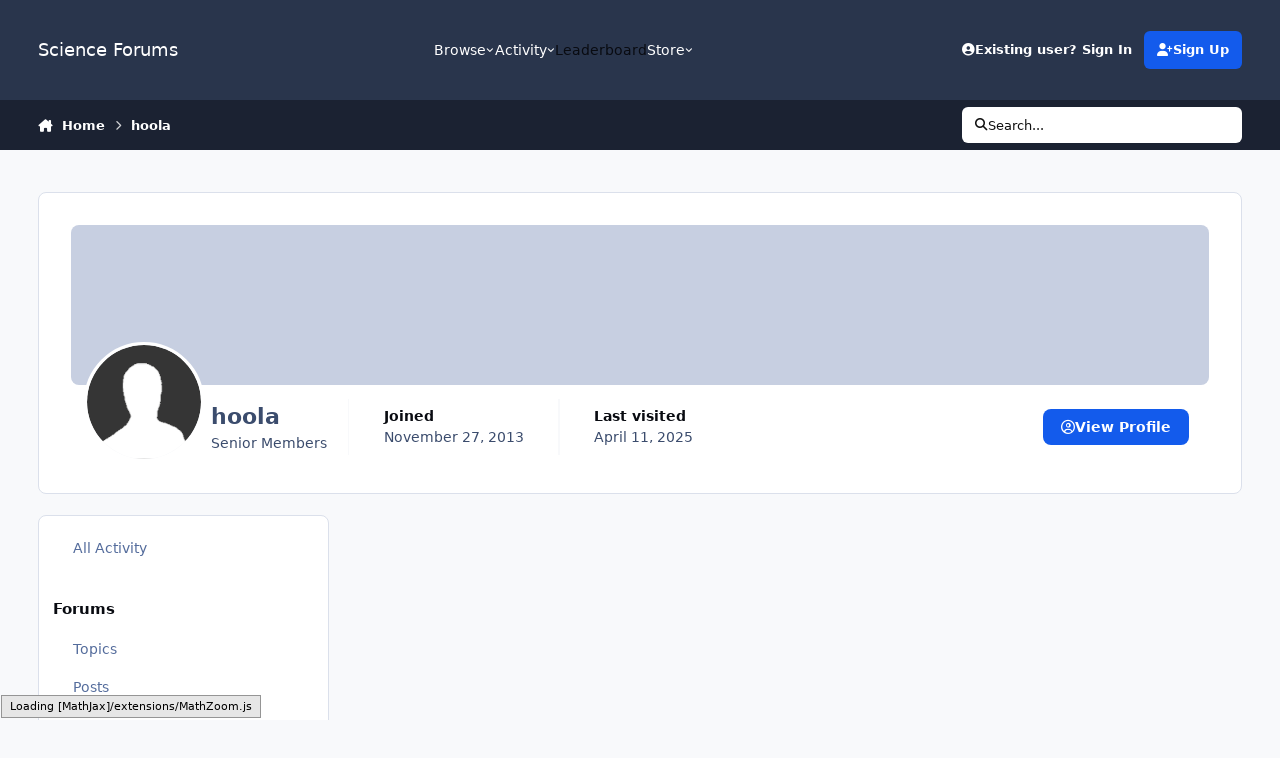

--- FILE ---
content_type: text/html; charset=utf-8
request_url: https://www.google.com/recaptcha/api2/aframe
body_size: 267
content:
<!DOCTYPE HTML><html><head><meta http-equiv="content-type" content="text/html; charset=UTF-8"></head><body><script nonce="VNN0-0qwIwSoytjseBBLPw">/** Anti-fraud and anti-abuse applications only. See google.com/recaptcha */ try{var clients={'sodar':'https://pagead2.googlesyndication.com/pagead/sodar?'};window.addEventListener("message",function(a){try{if(a.source===window.parent){var b=JSON.parse(a.data);var c=clients[b['id']];if(c){var d=document.createElement('img');d.src=c+b['params']+'&rc='+(localStorage.getItem("rc::a")?sessionStorage.getItem("rc::b"):"");window.document.body.appendChild(d);sessionStorage.setItem("rc::e",parseInt(sessionStorage.getItem("rc::e")||0)+1);localStorage.setItem("rc::h",'1769204340473');}}}catch(b){}});window.parent.postMessage("_grecaptcha_ready", "*");}catch(b){}</script></body></html>